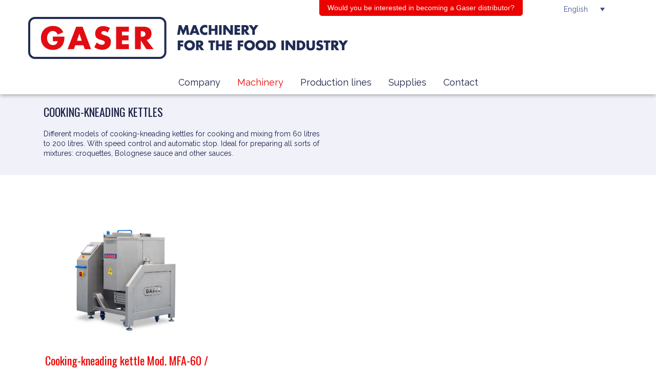

--- FILE ---
content_type: text/html; charset=UTF-8
request_url: https://www.gaser.com/en/machinery/cooking-kneading-kettles.html
body_size: 3530
content:
<!DOCTYPE html>
<html>
<head>
<title>Cooking-kneading kettles - Machinery - GASER - Machinery for the meat processing industry and cured meat manufacturing</title>
<meta name="viewport" content="width=device-width, initial-scale=1, minimum-scale=1, maximum-scale=1">
<meta http-equiv="Content-Type" content="text/html; charset=utf-8">
<meta http-equiv="Content-Script-Type" content="text/javascript">
<meta http-equiv="X-UA-Compatible" content="IE=edge">
<meta name="content-language" content="EN">
<meta name="language" content="EN">
<meta name="title" content="Cooking-kneading kettles - Machinery - GASER - Machinery for the meat processing industry and cured meat manufacturing">
<meta name="keywords" content="cooking-kneading kettles, machinery, food processing machinery, food machinery, meat processing industry, supermarket machinery, hamburger machine, hamburger forming machine, hamburger manufacturing, croquette making machine, batter-breading machine, cured meat manufacturing, portioning machine, meat mixer, vacuum packing machine, filler machine, meatball making machine, filler, sausage tying machine, deli meat slicer, clipper machine, meat mincer, thermosealer">
<meta name="description" content="Cooking-kneading kettles - Machinery. GASER - Machinery for the meat processing industry and cured meat manufacturing. Different models of cooking-kneading kettles for cooking and mixing from 60 litres to 200 litres. With speed control and automatic stop. Ideal for preparing all sorts of mixtures: croquettes, Bolognese...">

<meta property="og:url" content="https://www.gaser.com/en/machinery/cooking-kneading-kettles.html">
<meta property="og:type" content="website">
<meta property="og:title" content="Cooking-kneading kettles - Machinery - GASER - Machinery for the meat processing industry and cured meat manufacturing">
<meta property="og:description" content="Cooking-kneading kettles - Machinery. GASER - Machinery for the meat processing industry and cured meat manufacturing. Different models of cooking-kneading kettles for cooking and mixing from 60 litres to 200 litres. With speed control and automatic stop. Ideal for preparing all sorts of mixtures: croquettes, Bolognese...">
<meta property="og:image" content="https://www.gaser.com/_data/categories/mfa-100-1-750x750px-72.jpg">

<meta name="author" content="www.galileu.net">
<meta name="robots" content="index,follow">
<meta http-equiv="imagetoolbar" content="no">
<meta name="geo.position" content="41.97014601825465;2.774188463261192">
<meta name="ICBM" content="41.97014601825465,2.774188463261192">

<base href="https://www.gaser.com">
<link rel="shortcut icon" href="https://www.gaser.com/favicon.ico" type="image/x-icon">

<link href="https://fonts.googleapis.com/css?family=Raleway:400,700" rel="stylesheet">
<link href="https://fonts.googleapis.com/css?family=Oswald&amp;subset=cyrillic" rel="stylesheet">

<link rel="stylesheet" href="css/styles.css?v=492581269" type="text/css">
<link rel="stylesheet" href="css/font-awesome.css?v=1175417595" type="text/css">

<link href="css/desktop.css" media="only screen and (min-width: 991px) and (max-width: 1219px)" rel="stylesheet" type="text/css">
<link href="css/tablet.css" media="only screen and (min-width: 768px) and (max-width: 990px)" rel="stylesheet" type="text/css">
<link href="css/portrait.css?v=1276979165" media="only screen and (max-width: 767px)" rel="stylesheet" type="text/css">
<link href="css/landscape.css" media="only screen and (min-width: 480px) and (max-width: 767px)" rel="stylesheet" type="text/css">

<link href="css/print.css?v=1375433470" media="print" rel="stylesheet" type="text/css">

<link rel="stylesheet" href="https://pdcc.gdpr.es/pdcc.min.css">
<script charset="utf-8" src="https://pdcc.gdpr.es/pdcc.min.js"></script>
<script type="text/javascript">
PDCookieConsent.config({
"defaultLang" : "en",
"brand": {
"dev" : false,
"name": "gaser.com",
"url" : "https://www.gaser.com",
"websiteOwner" : "GASER"
},
"cookiePolicyLink": "https://www.gaser.com/en/cookies-policy.html",
"showBadges": true,
 "styles": {
 "primaryButton": {
 "bgColor" : "#ea0100",
 "txtColor": "#ffffff"
 },
 "secondaryButton": {
 "bgColor" : "#dddddd",
 "txtColor": "#322120"
 },
 "cookieButton": {
 "activedColor" : "#dddddd",
 "disabledColor": "#322120"
 }
 }
});
</script>
<!-- Global site tag (gtag.js) - Google Analytics -->
<script async src="https://www.googletagmanager.com/gtag/js?id=UA-118776295-1"></script>
<script>
  window.dataLayer = window.dataLayer || [];
  function gtag(){dataLayer.push(arguments);}
  gtag('js', new Date());

  gtag('config', 'UA-118776295-1');
</script>
<!-- Global site tag (gtag.js) - Google Analytics -->
<script async src="https://www.googletagmanager.com/gtag/js?id=G-D3WRV694JL"></script>
<script>
  window.dataLayer = window.dataLayer || [];
  function gtag(){dataLayer.push(arguments);}
  gtag('js', new Date());

  gtag('config', 'G-D3WRV694JL');
</script></head>
<body>
<div id="head_print" class="print">
<img src="img/gaserHead_en.png" alt="GASER - Machinery for the meat processing industry and cured meat manufacturing" title="GASER - Machinery for the meat processing industry and cured meat manufacturing">
</div>
<a href="#" id="menuMobile"><img src="img/gaser.gif" alt="GASER - Machinery for the meat processing industry and cured meat manufacturing" title="GASER - Machinery for the meat processing industry and cured meat manufacturing"></a>
<ul class="menuMobile">
              <li ><a href="en" title="Home">Home</a></li>
                          <li ><a href="en/company.html" title="Company">Company</a></li>
                          <li class="sel"><a href="en/machinery.html" title="Machinery">Machinery</a></li>
                          <li ><a href="en/production-lines.html" title="Production lines">Production lines</a></li>
                          <li ><a href="en/supplies.html" title="Supplies">Supplies</a></li>
                          <li ><a href="en/contact.html" title="Contact">Contact</a></li>
                          <li ><a href="en/would-you-be-interested-in-becoming-a-gaser-distributor.html" title="Would you be interested in becoming a Gaser distributor?">Would you be interested in becoming a Gaser distributor?</a></li>
                  <li></li>
  <li class="langs">
		
		<a href="/ca/" title="Català" >ca</a>
		&nbsp;|&nbsp;	
		<a href="/es/" title="Español" >es</a>
		&nbsp;|&nbsp;	
		<a href="/en/" title="English" class="sel">en</a>
		&nbsp;|&nbsp;	
		<a href="/fr/" title="Français" >fr</a>
		&nbsp;|&nbsp;	
		<a href="/de/" title="Deutsch" >de</a>
		&nbsp;|&nbsp;	
		<a href="/it/" title="Italiano" >it</a>
		&nbsp;|&nbsp;	
		<a href="/pt/" title="Português" >pt</a>
		&nbsp;|&nbsp;	
		<a href="/ru/" title="Русский" >ru</a>
		</li>
</ul>
<div id="head">
	<div class="content">
  	<a href="/en" id="logo" class="logo_en" title="GASER - Machinery for the meat processing industry and cured meat manufacturing">&nbsp;</a>
        <a href="/en/would-you-be-interested-in-becoming-a-gaser-distributor.html" title="Would you be interested in becoming a Gaser distributor?" class="distLink">Would you be interested in becoming a Gaser distributor?</a>
    <div id="langs">
       	<a href="/en" title="English" class="en">English</a>
        </div>
    <div id="subLangs">
    	
    				<a href="/ca/" title="Català">Català</a>
      			
    				<a href="/es/" title="Español">Español</a>
      			
    				<a href="/fr/" title="Français">Français</a>
      			
    				<a href="/de/" title="Deutsch">Deutsch</a>
      			
    				<a href="/it/" title="Italiano">Italiano</a>
      			
    				<a href="/pt/" title="Português">Português</a>
      			
    				<a href="/ru/" title="Русский">Русский</a>
      		    </div>
    <ul id="menu" class="menu_en">
    						<li><a href="en/company.html" title="Company" >Company</a></li>
										<li><a href="en/machinery.html" title="Machinery" class="sel">Machinery</a></li>
										<li><a href="en/production-lines.html" title="Production lines" >Production lines</a></li>
										<li><a href="en/supplies.html" title="Supplies" >Supplies</a></li>
										<li><a href="en/contact.html" title="Contact" >Contact</a></li>
					    </ul>
  </div>
</div><section id="categoryTop">
		<div class="content">
        <div class="mainText">
    	<h1>Cooking-kneading kettles</h1>
            Different models of cooking-kneading kettles for cooking and mixing from 60 litres to 200 litres. With speed control and automatic stop. Ideal for preparing all sorts of mixtures: croquettes, Bolognese sauce and other sauces.          </div>
    </div>
</section>
		    <section id="categoryList" class="content">
    	      <div class="itemHome">
      	        <a href="en/machinery/cooking-kneading-kettles/cooking-kneading-kettle-mod-mfa-60-mfa-100-mfa-150.html" title="Cooking-kneading kettle Mod. MFA-60 / MFA-100 / MFA-150"><img src="_data/products/54_1.mfa-100750px.jpg" alt="Cooking-kneading kettle Mod. MFA-60 / MFA-100 / MFA-150" title="Cooking-kneading kettle Mod. MFA-60 / MFA-100 / MFA-150"></a>
          <strong>Cooking-kneading kettle Mod. MFA-60 / MFA-100 / MFA-150</strong>
          <a href="en/machinery/cooking-kneading-kettles/cooking-kneading-kettle-mod-mfa-60-mfa-100-mfa-150.html" title="See" class="linkMore">See</a>
      </div>
          </section>
    </section><section id="foot">
	<div class="content">
  		<div class="col">
      <img src="img/gaserFoot_en.png">
      <br><br>
      <strong>INDUSTRIAS GASER </strong><br>
      Ctra, Bescanó, 15, Pol. Torre Mirona                                                     <div style="display:none"><a href="https://www.odtululerdershanesi.org/" title="ankara dershaneler">ankara dershaneler</a></div> 17190 Salt (Girona) - Spain<br>
      Tel. 34 972 23 65 72      <br><br>
      <strong>GASER EUROPA</strong><br>
      вул.Б.Лепкого,1 81160 смт.Щирець Пустомитівский р-н Львівська область Украіна  L'viv - Ukraine<br>
      Tел. 38 097 4718529 / 38 093 4718529      </div>
      <div class="col">
      <ul id="menuFoot">
      							<li class="mn1"><a href="en/company.html" title="Company" >Company</a></li>
												<li class="mn1"><a href="en/machinery.html" title="Machinery" class="sel">Machinery</a></li>
												<li class="mn1"><a href="en/production-lines.html" title="Production lines" >Production lines</a></li>
												<li class="mn1"><a href="en/supplies.html" title="Supplies" >Supplies</a></li>
												<li class="mn1"><a href="en/contact.html" title="Contact" >Contact</a></li>
												<li class="mn2"><a href="en/legal-notice.html" title="Legal notice" >Legal notice</a></li>
												<li class="mn2"><a href="en/politica-de-privacidad-redes-sociales.html" title="Política de privacidad redes sociales" >Política de privacidad redes sociales</a></li>
												<li class="mn2"><a href="en/cookies-policy.html" title="Cookies policy" >Cookies policy</a></li>
						      </ul>
      </div>
      <div class="col">
      		<a href="https://www.youtube.com/channel/UC9CZUOzQHlq11go_K2mVzfw" title="YouTube Gaser" onclick="window.open(this.href,'_blank');return false;"><img src="img/youtube.png" alt="YouTube Gaser" title="YouTube Gaser"></a>
      </div>
  </div>
</section>
<section id="footPrint" class="print">
<strong>INDUSTRIAS GASER </strong>&nbsp;Ctra, Bescanó, 15, Pol. Torre Mirona                                                     <div style="display:none"><a href="https://www.odtululerdershanesi.org/" title="ankara dershaneler">ankara dershaneler</a></div> 17190 Salt (Girona) - Spain&nbsp;Tel. 34 972 23 65 72<br>
<strong>GASER EUROPA</strong>&nbsp;вул.Б.Лепкого,1 81160 смт.Щирець Пустомитівский р-н Львівська область Украіна  L'viv - Ukraine<br>Tел. 38 097 4718529 / 38 093 4718529</section>
<script src="js/jquery-1.12.0.min.js"></script>
<script src="js/jquery.fixit.js"></script>
<script>
$(document).ready(function(){
	/*var h = $("#head").innerHeight();
	$("#head").fixit({offset:h, addClassAfter:"fixed", sameDimension:false, zIndex:100 });
	*/
	//$("#head").sticky({topSpacing:0, className:"fixed", zIndex:100});
});

function sticky_relocate() {
 var h = $("#head").innerHeight();	
 var window_top = $(window).scrollTop();
 var div_top = $('#head').offset().top;
 if (window_top >= h) {
    $('#head').addClass('fixed');
    //$('#sticky-anchor').height($('#sticky').outerHeight());
 } else {
    $('#head').removeClass('fixed');
    //$('#sticky-anchor').height(0);
 }
}

$(function() {
    $(window).scroll(sticky_relocate);
    sticky_relocate();
});

$("#langs a").click(function(){
	//$(this).toggleClass("sel");
	$("#subLangs").slideToggle(100);
	return false;
});

$("#menuMobile").click(function(){
		$(this).toggleClass("activeMob");
		$(".menuMobile").fadeToggle(200);
		return false;
});

</script></body>
</html>

--- FILE ---
content_type: text/css
request_url: https://www.gaser.com/css/styles.css?v=492581269
body_size: 29553
content:
html, body {
		position: relative;
		height: 100%;
}
body {
		background-color:#fff;
		font-family: 'Raleway', Arial, sans-serif;
		font-size:1em;
		line-height:normal;
		color:#181f43;
		margin: 0;
		padding: 0;
		padding-top:0px;
}

a{text-decoration:none;}
a:hover{text-decoration:none; outline:none;}
a:focus, object:focus, input:focus, textarea:focus, select:focus {text-decoration:none; outline:none;}

form{margin:0px; padding:0px; display:block;}

ul, li{
margin:0px;
padding:0px;
list-style:none;
list-style-type:none;
}

h1, h2, h3, h4, h5, h6{
display:inline;
margin:0px;
padding:0px;
font-family:Arial, Helvetica, sans-serif;
font-size:12px;
color:#fff;
font-weight:normal;
line-height:normal;
text-align:left;
}

h1{
	font-family: 'Oswald', Arial, sans-serif;
	font-size:22px;
	color:#181f43;
	font-weight:400;
	display:block;
	margin-bottom:18px;
}

h1 span{
	color:#ea0100;
}

h2{
	font-family: 'Oswald', Arial, sans-serif;
	font-size:18px;
	color:#ea0100;
	font-weight:400;
	display:block;
	margin-bottom:22px;
}

h2 span{
	color:#181f43;
	text-transform:uppercase;
}

#content, .content{
width:1220px;
max-width:1220px;
margin:0px auto;
position:relative;
font-size:14px;
}

#head{
	background-color:#FFF;
	width:100%;
	height:184px;
	display:block;
	position:relative;
	left:0;
	top:0px;
	z-index:94;
	-webkit-box-shadow: 0px 1px 8px 0px rgba(0,0,0,0.4);
-moz-box-shadow: 0px 1px 8px 0px rgba(0,0,0,0.4);
box-shadow: 0px 1px 8px 0px rgba(0,0,0,0.4);
	transition: all 0.2s ease-in-out;
-webkit-transition: all 0.2s ease-in-out;
-moz-transition: all 0.2s ease-in-out;
-o-transition: all 0.2s ease-in-out;
}

#head.fixed{
	background-color:#FFF;
position:fixed;
height:64px;
}

#head #logo{
	display:block;
	position:absolute;
	left:25px;
	top:33px;
	background-image:url(../img/gaserHead.png);
	background-repeat:no-repeat;
	background-position:left top;
	height:82px;
	width:745px;
		transition: all 0.2s ease-in-out;
-webkit-transition: all 0.2s ease-in-out;
-moz-transition: all 0.2s ease-in-out;
-o-transition: all 0.2s ease-in-out;
}

#head #logo.logo_es{
	background-image:url(../img/gaserHead_es.png);
}
#head #logo.logo_ca{
	background-image:url(../img/gaserHead_ca.png);
}
#head #logo.logo_en{
	background-image:url(../img/gaserHead_en.png);
}
#head #logo.logo_fr{
	background-image:url(../img/gaserHead_fr.png);
}
#head #logo.logo_de{
	background-image:url(../img/gaserHead_de.png);
}
#head #logo.logo_it{
	background-image:url(../img/gaserHead_it.png);
}
#head #logo.logo_pt{
	background-image:url(../img/gaserHead_pt.png);
}
#head #logo.logo_ru{
	background-image:url(../img/gaserHead_ru.png);
}

#head.fixed #logo{
	background-image:url(../img/gaserHeadFixed.png);
	height:44px;
	width:145px;
	top:10px;
	z-index:90;
}

#langs {
display: block;
position: absolute;
right: 70px;
top: 8px;
height: 23px;
line-height: 23px;
z-index:95;
}

a.distLink{
    display: block;
    position: absolute;
    right: 230px;
    top: -1px;
    text-align: center;
    font-family: Verdana, Geneva, sans-serif;
    font-size: 14px;
    color: #ffff;
    background-color: #ea0100;
    border: 1px solid #ea0100;
    -webkit-border-radius: 5px;
    -moz-border-radius: 5px;
    border-radius: 5px;
    border-top-left-radius: 0px;
    border-top-right-radius: 0px;
    line-height: 30px;
    padding: 0px 15px;
    transition: all 0.3s ease-in-out;
    -webkit-transition: all 0.3s ease-in-out;
    -moz-transition: all 0.3s ease-in-out;
    -o-transition: all 0.3s ease-in-out;
}

a.distLink:hover{
    background-color: #fff;
    color: #ea0100;
}


#head.fixed #langs, #head.fixed a.distLink{
	display:none;
}

#langs a {
	font-family: 'Raleway', Arial, sans-serif;
	font-size: 14px;
	color: #40518a;
	font-weight:400;
	display: block;
	height: 21px;
	line-height: 21px;
	padding-right: 12px;
	background-image: url(../img/dropdown.png);
	background-repeat: no-repeat;
	background-position: right center;
	min-width: 68px;
}

#langs a:hover {
	text-decoration:underline;
}

#subLangs {
    position: absolute;
    right: 70px;
    top: 30px;
    padding-right: 12px;
    border-top: 0px;
    z-index: 95;
    display: none;
    min-width: 68px;
}

#subLangs a {
    font-family: 'Raleway', Arial, sans-serif;
	font-size: 14px;
	color: #40518a;
	font-weight:400;
    display: block;
    height: 20px;
    line-height: 20px;
}

#subLangs a:hover {
	text-decoration:underline;
}


#menuMobile{
	display:none;
height:0px;
width:55%;
background-image:url(../img/bgMenuMobOver.png);
background-repeat:no-repeat;
background-position:12px top;
background-color:#fff;
font-family: 'Raleway', Arial, sans-serif;
font-size: 18px;
color: #ffffff;
padding:0px;
position:fixed;
left:0;
top:0px;
width:100%;
z-index:100;
line-height:42px;
text-indent:70px;
	-webkit-box-shadow: 0px 2px 5px -1px rgba(0,0,0,0.4);
-moz-box-shadow: 0px 2px 5px -1px rgba(0,0,0,0.4);
box-shadow: 0px 2px 5px -1px rgba(0,0,0,0.4);
}

#menuMobile.activeMob{
background-position:12px -42px;
}

ul.menuMobile{
	display:none;
	background-color:#ffffff;
	height:auto;
	max-height:100%;
	width:100%;
	position:fixed;
	left:0;
	top:0;
	z-index:99;
	padding-top:42px;
		-webkit-box-shadow: 0px 2px 5px -1px rgba(0,0,0,0.4);
-moz-box-shadow: 0px 2px 5px -1px rgba(0,0,0,0.4);
box-shadow: 0px 2px 5px -1px rgba(0,0,0,0.4);
}

ul.menuMobile li{
	display:block;
	line-height:42px;
	background-color:#ffffff;
	border-bottom:1px solid #DDDDDD;
}

ul.menuMobile li.langs{
	text-align:center;
	font-size:10px;
	color:#fff;
}

ul.menuMobile li.langs a{
	display:inline;
	padding:0px 0px;
	font-size:13px;
	text-transform:uppercase;
}


ul.menuMobile li.sel{
	color:#ea0100;
}

ul.menuMobile li.sel a{
	color:#ea0100;
}

ul.menuMobile li a{
	display:block;
	font-family: 'Raleway', Arial, sans-serif;
font-size: 18px;
color: #181f43;
	text-align:center;
}

ul.menuMobile li a:hover{
	color:#ea0100;
}


#menu{
	display:block;
	position:absolute;
	width:100%;
	text-align:center;
	left:0;
	top:150px;
	font-family: 'Raleway', Arial, sans-serif;
	font-size: 18px;
	color:#181f43;
	z-index:90;
	height:21px;
	line-height:21px;
			transition: all 0.2s ease-in-out;
-webkit-transition: all 0.2s ease-in-out;
-moz-transition: all 0.2s ease-in-out;
-o-transition: all 0.2s ease-in-out;
}

#head.fixed #menu{
	top:28px;
}


#menu li, #menu li a{
	display:inline-block;
	font-family: 'Raleway', Arial, sans-serif;
	font-size: 18px;
	color:#181f43;
	height:21px;
	line-height:21px;
	margin:0px;
}


#menu li{
	padding:0px 14px;
}

#menu li a{
	transition: all 0.3s ease-in-out;
-webkit-transition: all 0.3s ease-in-out;
-moz-transition: all 0.3s ease-in-out;
-o-transition: all 0.3s ease-in-out;
}

#menu li a:hover, #menu li a.sel{
	color:#ea0100;
}

#head.fixed #menu li a:hover, #menu.fixed li a.sel{
	color:#ea0100;
}

#homeTop{
	/*background-image:url(../img/bgBodyHome.gif);
	background-repeat:repeat-x;
	background-position:left -76px;*/
	width:100%;
	position:relative;
}

.layerHome{
	background-color:#f0f1fa;
	position:absolute;
	left:0px;
	top:0px;
	width:100%;
	z-index:-1;
	height:400px;
	display:block;
}

.layerHomeNew{
	height:960px;
}

.fairs{
	width:100%;
	font-family: 'Raleway', Arial, sans-serif;
	font-size: 18px;
	color:#ffffff;
	overflow:hidden;
}

.fairs .content{
	background:#ea0100;
	height:70px;
	width:100%;
	max-width:none;
	padding:25px 0px;
	padding-bottom:0px;
}

.triangle-down {
		display:block;
		width: 0;
    height: 0;
    border-style: solid;
    /*border-width: 0px 0px 120px 100vw;
    border-color:transparent transparent transparent blue ;*/
		border-width: 70px 50vw 0 50vw;
		border-color: #ea0100 transparent transparent transparent;
}

.fairs em{
	display:block;
	position:absolute;
	left:5%;
	top:25px;
	font-style:normal;
}

.fairs ul{
	display:block;
	width:100%;
	text-align:center;
	font-family:Verdana, Geneva, sans-serif;
	font-size: 16px;
	color:#ffffff;
	line-height:18px;
}

.fairs ul li{
	display:inline-block;
	font-family:Verdana, Geneva, sans-serif;
	font-size: 16px;
	color:#ffffff;
	line-height:18px;
	text-align:center;
	vertical-align:top;
	margin:0px;
	padding:0px 40px;
}

.fairs ul li strong{
	font-family: 'Oswald', Arial, sans-serif;
	font-size:20px;
	font-weight:400;
}

.fairs ul li span{
	font-size:14px;
	color:#000000;
	display:inline-block;
	padding-top:8px;
}

.fairs ul li a{
	font-size:14px;
	color:#000000;
		transition: all 0.2s ease-in-out;
-webkit-transition: all 0.2s ease-in-out;
-moz-transition: all 0.2s ease-in-out;
-o-transition: all 0.2s ease-in-out;
}

.fairs ul li a:hover{
	color:#fff;
}


#categoriesHome{
	width:100%;
	text-align:center;
	padding-top:40px;
}

.categoryHome{
	display:inline-block;
	vertical-align:top;
	position:relative;
	width:22.5%;
	margin:0px 1.5%;
	font-family: 'Raleway', Arial, sans-serif;
	font-size: 14px;
	color:#181f43;
	text-align:left;
	min-height:532px;
	line-height:19px;
}

.categoryHomeNew{
	margin-bottom:33px;
}

.categoryHome img{
	width:100%;
}

.categoryHome strong{
	font-family: 'Oswald', Arial, sans-serif;
	font-size:22px;
	color:#ea0100;
	font-weight:400;
	display:block;
	text-align:center;
	padding-bottom:20px;
	text-transform:uppercase;
}

.categoryHome a.linkMore{
	display:block;
	position:absolute;
	width:88%;
	left:50%;
	bottom:0;
	text-align:center;
	margin-left:-45%;
	font-family:Verdana, Geneva, sans-serif;
	font-size:14px;
	color:#6a6d82;
	border:1px solid #999999;
	border-radius:5px;
	line-height:30px;
			transition: all 0.3s ease-in-out;
-webkit-transition: all 0.3s ease-in-out;
-moz-transition: all 0.3s ease-in-out;
-o-transition: all 0.3s ease-in-out;
}

.categoryHome a.linkMore:hover{
	color:#ea0100;
	border:1px solid #ea0100;
}

#homeList{
	width:100%;
	text-align:left;
	padding-top:80px;
	margin-bottom: 40px;
}

.itemHome{
	display:inline-block;
	vertical-align:top;
	position:relative;
	width:20%;
	margin:0px 2%;
	font-family: 'Raleway', Arial, sans-serif;
	font-size: 14px;
	color:#181f43;
	text-align:left;
	min-height:474px;
	line-height:19px;
	margin-bottom:50px;
}

img.itemNew{
	display:block;
	position:absolute;
	left:0px;
	top:0px;
	width:auto !important;
	margin:0px !important;
	z-index:90;
}

#homeList .itemHome:first-child, #homeList .itemHome1, #homeBottom .itemHome1{
	margin:0px 2% 0px 3.3%;
}

#homeList .itemHome:nth-child(4n+5){
	margin:0px 2% 0px 3.3%;
}

#homeBottom .itemHome{
	    min-height: 374px;
}

.itemHome img{
	width:100%;
	margin-bottom:20px;
}


.itemHome strong{
	font-family: 'Oswald', Arial, sans-serif;
	font-size:22px;
	color:#181f43;
	font-weight:400;
	display:block;
	width:98%;
	margin:0px auto;
	text-align:center;
	padding-bottom:15px;
	text-transform:uppercase;
	line-height:27px;
}

.itemHome a.linkMore{
	display:block;
	position:absolute;
	width:60%;
	left:50%;
	bottom:0;
	text-align:center;
	margin-left:-30%;
	font-family:Verdana, Geneva, sans-serif;
	font-size:14px;
	color:#6a6d82;
	border:1px solid #999999;
	background-color:#fff;
	-webkit-border-radius: 5px;
	-moz-border-radius: 5px;
	border-radius: 5px;
	line-height:30px;
		transition: all 0.3s ease-in-out;
-webkit-transition: all 0.3s ease-in-out;
-moz-transition: all 0.3s ease-in-out;
-o-transition: all 0.3s ease-in-out;
}

.itemHome a.linkMore:hover{
	color:#ea0100;
	border:1px solid #ea0100;
}

#homeBottom{
		width:100%;
	text-align:left;
	padding-top:40px;
	background-color:#f0f1f9;
	font-family: 'Raleway', Arial, sans-serif;
	font-size: 14px;
	color:#181f43;
	text-align:left;
	line-height:19px;
	margin-top:40px;
}

#homeBottom.template{
	background-color:#fff;
}

#homeBottom .mainText{
	width:93%;
	margin:0px auto;
}

#homeBottom em{
	font-family: 'Oswald', Arial, sans-serif;
	font-size:22px;
	color:#181f43;
	font-weight:400;
	font-style:normal;
	text-transform:uppercase;
}

#categoryTop{
	width:100%;
	background-color:#f0f1f9;
}

#categoryTop img{
	width:100%;
}

#categoryTop h1{
	text-transform:uppercase;
}

#categoryTop .mainText{
		font-family: 'Raleway', Arial, sans-serif;
	font-size: 14px;
	color:#181f43;
	text-align:left;
	line-height:19px;
	width:45%;
	padding-top:18px;
	padding-bottom:32px;
	margin-left:55px;
}


#categoryList{
	width:100%;
	text-align:left;
	padding-top:80px;
	padding-bottom:45px;
}

#categoryList .itemHome{
	min-height:396px;
		width: 30%;
	margin:0px 1%;
	margin-bottom: 50px;
}

#categoryList .itemHome strong{
	color:#ea0100;
	width:96%;
	text-transform:none;
}

#categoryList .itemHome a.linkMore{
	width:50%;
	margin-left:-25%;
}

#categoryList .itemHome:first-child, #categoryList .itemHome1{
	margin:0px 1% 0px 2.75%;
}

#categoryList .itemHome:nth-child(3n+4){
	margin:0px 1% 0px 2.75%;
}

#detail{
	width:92%;
	text-align:left;
	padding-top:22px;
}

#detail h1{
	font-size:27px;
	color:#ea0100;
	margin-bottom:40px;
}

#detail .info{
	width:410px;
	float:left;
	font-family: 'Raleway', Arial, sans-serif;
	font-size: 14px;
	color:#181f43;
	line-height:20px;
	padding-bottom:50px;
}

#detail .info strong.title{
	font-family: 'Oswald', Arial, sans-serif;
	font-size:18px;
	color:#181f43;
	font-weight:400;
	display:block;
	margin-bottom:18px;
	text-transform:uppercase;
}

#detail .info strong.subTitle{
	margin-top:45px;
}

#detail .info ul{
	display:block;
	margin-bottom:18px;
}

#detail .info ul li{
padding-left:14px;
background-image:url(../img/bull.gif);
background-repeat:no-repeat;
background-position:left 6px;
padding-bottom:2px;
}

#detail .info a.lines{
	display:block;
	color:#183dbb;
	padding-left:48px;
	line-height:37px;
	height:37px;
	background-image:url(../img/lines.png);
	background-repeat:no-repeat;
	background-position:left center;
	text-decoration:underline;
}

#detail .info a.lines:hover{
	text-decoration:none;
}

#detail .info a.print{
	display:block;
	color:#183dbb;
	padding-left:48px;
	line-height:44px;
	height:44px;
	background-image:url(../img/print.png);
	background-repeat:no-repeat;
	background-position:left center;
	text-decoration:underline;
	margin-top:25px;
}

#detail .info a.print:hover{
	text-decoration:none;
}

#detail .image{
	width:700px;
	float:right;
	position:relative;
}

#detail .video {
	width:88%;
	margin:0px auto;
	padding-bottom:50px;
}

#detail .videoFrame {
	position: relative;
	padding-bottom: 56.25%; /* 16:9 */
	height: 0;
}
#detail .videoFrame iframe {
	position: absolute;
	top: 0;
	left: 0;
	width: 100%;
	height: 100%;
}

.detailForm{
    line-height: normal;
    min-height: 675px;
}

.detailForm h1{
    margin-bottom: 15px !important;
}

.swiper-container {
		width: 100%;
		height: 500px;
		margin-left: auto;
		margin-right: auto;
}
.swiper-slide {
		background-size: cover;
		background-position: center;
		background-repeat:no-repeat;
}
.gallery-top {
		width: 100%;
}
.gallery-top .swiper-slide{
	
}

.gallery-thumbs {
		width:100%;
		height:auto;
		padding-bottom:0;
		margin-bottom:45px;
		margin-top:40px;
		text-align:right;
}
.gallery-thumbs .swiper-slide {
		width:98px;
		height:100%;
		cursor:pointer;
		min-height:69px !important;
		max-height:69px !important;
		border:1px solid #666666;
		background-size:90%;
		display:inline-block;
		margin-left:12px;
		margin-bottom:12px;
}
.gallery-thumbs .swiper-slide-active {
	border:1px solid #f26766;
}


#nav{
	display:block;
	position:absolute;
	right:0;
	top:22px;
	font-family: 'Oswald', Arial, sans-serif;
	font-size:20px;
	color:#606060;
	font-weight:400;
}

#nav a, #nav span{
	display:inline-block;
	vertical-align:top;
}

#nav a{
	width:40px;
	height:37px;
	background-image:url(../img/prev.png);
	background-repeat:no-repeat;
	background-position:right center;
			transition: all 0.3s ease-in-out;
-webkit-transition: all 0.3s ease-in-out;
-moz-transition: all 0.3s ease-in-out;
-o-transition: all 0.3s ease-in-out;
}

#nav a.prev{
	background-image:url(../img/prev.png);
	background-position:right center;
}

#nav a.next{
	background-image:url(../img/next.png);
	background-position:left center;
}

#nav a.prev:hover{
	background-position:left center;
}

#nav a.next:hover{
	background-position:right center;
}

#nav span{
	height:37px;
	line-height:37px;
	padding:0px 10px;
}

#related {
    width: 100%;
    background-color: #f0f1f9;
		padding-top:40px;
		padding-bottom:20px;
		margin-top:2px;
}

#related strong.title{
	font-family: 'Oswald', Arial, sans-serif;
	font-size:18px;
	color:#181f43;
	font-weight:400;
	display:block;
	margin:0px 1% 0px 2.75%;
	margin-bottom:30px;
	line-height:22px;
  
}

#related .itemHome{
	min-height:396px;
	width: 30%;
	margin:0px 1%;
	margin-bottom: 50px;
}

#related .itemHome strong{
	color:#ea0100;
	width:93%;
	text-transform:none;
}

#related .itemHome a.linkMore{
	width:50%;
	margin-left:-25%;
}

#related .itemHome:first-child, #related .itemHome1{
	margin:0px 1% 0px 2.75%;
}

#related .itemHome:nth-child(3n+4){
	margin:0px 1% 0px 2.75%
}


/*COMPANY*/
#company{
	width:92%;
	text-align:left;
	padding-top:22px;
	padding-bottom:30px;
}

#company h1{
	font-size:27px;
	color:#ea0100;
	margin-bottom:40px;
}

#company h2{
	color:#181f43;
	margin-bottom:2px;
}


#company .colLeft{
	font-family: 'Raleway', Arial, sans-serif;
	font-size: 14px;
	color:#181f43;
	line-height:20px;
	width:38%;
	float:left;
	text-align:left;
}

#company .colRight{
	font-family: 'Raleway', Arial, sans-serif;
	font-size: 14px;
	color:#181f43;
	line-height:20px;
	width:55%;
	float:right;
	border-left:1px solid #b2b2b2;
}

#company .colRight div{
	padding-left:75px;
}

#company .colRight img{
	width:100%;
	margin-top:12px;
	margin-bottom:15px
}


#company .colMain{
	font-family: 'Raleway', Arial, sans-serif;
	font-size: 14px;
	color:#181f43;
	line-height:20px;
	width:100%;
	text-align:left;
	padding-bottom:40px;
}

#company .colMain p{
	margin:0px;
	padding:0px;
}

#company .colMain a{
	color:#181f43;
	text-decoration:underline;
}


/*CONSUMIBLES*/
.supplies{
width: 54%;
font-family: 'Raleway', Arial, sans-serif;
font-size: 14px;
color: #181f43;
line-height: 20px;
padding-bottom:30px;
}

.supplies strong.title{
	font-family: 'Oswald', Arial, sans-serif;
	font-size:18px;
	color:#181f43;
	font-weight:400;
	display:block;
	margin-bottom:18px;
	text-transform:uppercase;
}

#supplies{
	width:92%;
	text-align:left;
	padding-top:22px;
	padding-bottom:30px;
}

#supplies h1{
	font-size:27px;
	color:#ea0100;
	margin-bottom:40px;
}

#supplies h2{
	color:#181f43;
	margin-bottom:2px;
}


#supplies .colLeft{
	font-family: 'Raleway', Arial, sans-serif;
	font-size: 14px;
	color:#181f43;
	line-height:20px;
	width:60%;
	float:left;
	text-align:left;
}

table.tableSupplies{
	width:100%;
	margin-bottom:25px;
}

table.tableSupplies td, table.tableSupplies th{
	padding:3px 5px;
}

table.tableSupplies th{
	background-color:#ededee;
}

table.tableSupplies tr:nth-child(odd){
  background-color:#ededee;
	
}

table.tableSupplies tr:nth-child(odd) td{
	border-top:1px solid #ccccd4;
	border-bottom:1px solid #ccccd4;
}

table.tableSupplies td.tableCode{
	width:20%;
}

/*CONTACT*/
#contact{
	width:92%;
	text-align:left;
	padding-top:22px;
	padding-bottom:30px;
}

#contact h1{
	font-size:27px;
	color:#ea0100;
	margin-bottom:40px;
}

#departments{
	display:block;
	width:41%;
	padding-right:1%;
	float:left;
	font-family: 'Raleway', Arial, sans-serif;
	font-size: 14px;
	color:#181f43;
	line-height:20px;
	border-right:1px solid #b2b2b2;
}

#departments ul{
	display:block;
	margin-top:20px;
}

#departments ul li{
	display:block;
	padding-left:38px;
	margin-bottom:23px;
	background-image:url(../img/dpt.png);
	background-repeat:no-repeat;
	background-position:left center;
	font-size:16px;
	color:#ea0100;
}

#departments ul li a{
	color:#181f43
}

.location{
	padding-top:25px;
	padding-bottom:25px;
}

.location h2{
	color:#181f43;
}

.location .data{
	width:25%;
	float:left;
	font-family: 'Raleway', Arial, sans-serif;
	font-size: 14px;
	color:#181f43;
	line-height:19px;
}

.location .data a{
	color:#181f43;
}

.location .data strong{
	color:#ea0100;
	font-weight:normal;
}

.location .data ul{
	display:block;
}

.location .data ul li{
	padding-left:38px;
	margin-bottom:16px;
	background-image:url(../img/dpt.png);
	background-repeat:no-repeat;
	background-position:left 4px;
}

.location .data ul li.time{
	background-image:url(../img/time.png);
}
.location .data ul li.loc{
	background-image:url(../img/loc.png);
}
.location .data ul li.tel{
	background-image:url(../img/tel.png);
}
.location .data ul li.mail{
	background-image:url(../img/mail.png);
}
.location .data ul li.coords{
	background-image:url(../img/coords.png);
}

.location .map{
	width:69%;
	float:right;
}
.location #mapE, .location #mapU{
	width:100%;
height:367px;
margin-bottom:15px;
}


a.route {
    display: block;
    float: right;
    background-color: #181f43;
    font-family: Arial, Helvetica, sans-serif;
    font-size: 12px;
    color: #ffffff;
    font-weight: bold;
    text-transform: uppercase;
    line-height: 30px;
    height: 30px;
    padding: 0px 12px;
    -webkit-border-radius: 6px;
    -moz-border-radius: 6px;
    border-radius: 6px;
}

/*INTRANET*/
#inn{
	width:50%;
	text-align:left;
	margin:0px auto;
	padding:80px 0px;
	padding-top:128px;
}

#inn .downloads{
	padding-top:20px;
	font-family: 'Raleway', Arial, Helvetica, sans-serif;
    font-size: 14px;
		line-height:16px;
}

#inn strong.title{
	font-family: 'Oswald', Arial, sans-serif;
	font-size:18px;
	color:#000000;
	font-weight:400;
	line-height:24px;
	display:block;
}

#inn ul{
	display:block;
	margin:20px 0px;
}

#inn ul li {
    margin-bottom:18px;
}

#inn ul li a {
    display: inline-block;
    font-family: 'Raleway', Arial, Helvetica, sans-serif;
    font-size: 16px;
    color: #ea0100;
    padding-left: 62px;
    line-height: 20px;
    min-height: 35px;
    position: relative;
    vertical-align: top;
}

#inn ul li a:before {
    content: url(../img/play_over.png);
    display: block;
    position: absolute;
    left: 0px;
    top: 2px;
    opacity: 0.5;
    -webkit-transition: all 0.25s ease-in;
    -moz-transition: all 0.25s ease-in;
    -o-transition: all 0.25s ease-in;
    transition: all 0.25s ease-in;
}

#inn ul.files li a:before {
	content:url(../img/pdf_over.png);
}

#inn ul.tech li a:before {
	content:url(../img/tech_over.png);
	padding-left:15px;
}

#inn ul li a:hover:before {
	opacity: 1;
}

#inn ul li a span{
	font-size:14px;
	display:inline-block;
	color:#181f43;
}

#qr{
	display:block;
	position:absolute;
	left:-175px;
	border:1px solid #bfbfbf;
	top:38px;
	width:116px;
	z-index:75;
	padding:16px;
}

.innMain{
	width:85% !important;
	padding-top:80px !important;
}

.qr{
	display:inline-block;
	vertical-align:middle;
	border:1px solid #bfbfbf;
	width:auto;
	padding:16px;
	margin-bottom:20px;
	max-width:200px;
}


.innMain h1{
	display:inline-block;
	vertical-align:middle;
	margin-left:20px;
}

#alerts {
	display: none;
	position: fixed;
	left: 0px;
	top: 0px;
	width: 100%;
	height: 100%;
	background: rgba(0, 15, 31, 0.9);
	z-index: 100;
	font-family: 'Raleway', Arial, Helvetica, sans-serif;
  font-size: 16px;
  color: #ea0100;
}

a.closeLB {
    position: absolute;
    display: block;
    left: 50%;
    top: 50%;
    width: 900px;
    height: 25px;
    margin-left: -450px;
    margin-top: -290px;
    z-index: 99;
    background-image: url(../img/closeLB.png);
    background-repeat: no-repeat;
    background-position: right top;
}

.LBVideos {
    position: absolute;
    display: block;
    left: 50%;
    top: 50%;
    width: 900px;
    height: 506px;
    margin-left: -450px;
    margin-top: -258px;
    z-index: 99;
}

video{
	width:100%;
}

#form{
	font-family: 'Raleway', Arial, sans-serif;
	font-size: 14px;
	color:#181f43;
	line-height:20px;
	padding-bottom:40px;
}

#contact #form{
	width:54%;
	float:right;
}

#inn #form{
	width:100%;
}


#form form{
	display:block;
	width:60%;
	margin:0px auto;
}

#formSending, #formOk {
    display: none;
    width: 65%;
    margin: 0px auto;
		text-align:center;
		font-family: 'Oswald', Arial, sans-serif;
    font-size: 18px;
    color: #ea0100;
    font-weight: 400;
		line-height:24px;
		padding:60px 0px;
}

#contact #form form{
	width:100%;	
}

#inn #form form{
	width:100%;	
}

#inn #formSending, #inn #formOk {
  width:100%;
}

#form .formLeft{
	width:39%;
	float:left;
}

#form .formRight{
	width:58%;
	float:right;
}

.inputC {
    margin: 0px;
    padding: 0px;
    width: 116px;
    height: 25px;
    border: 0px;
    background: #fff;
    border: 1px solid #a7a7a7;
    font-family: Verdana, Geneva, sans-serif;
    font-size: 12px;
    color: #757575;
    padding-left: 8px;
    line-height: 25px;
    display: inline-block;
    margin-bottom: 7px;
    margin-right: 2px;
    -webkit-border-radius: 3px;
    -moz-border-radius: 3px;
    border-radius: 3px;
}

.inputC{
	width:30.5%;
	margin-right:0.5%;
}

.inputMedium {

}
.textareaC {
    margin: 0px;
    padding: 0px;
    width: 302px;
    height: 195px;
    border: 0px;
    background: #fff;
    border: 1px solid #a7a7a7;
    font-family: Verdana, Geneva, sans-serif;
    font-size: 12px;
    color: #757575;
    padding-left: 8px;
    line-height: 14px;
    display: inline-block;
    margin-right: 2px;
    -webkit-border-radius: 3px;
    -moz-border-radius: 3px;
    border-radius: 3px;
    padding-top: 8px;
    vertical-align: top;
}

.inputSelect {
    width:32%;
	margin-right:0.5%;
    height: 27px;
    color: #757575;
}

.error{
	border:1px solid #ea0100;
}

.lopd {
    display: inline-block;
    vertical-align: top;
    font-family: Verdana, Geneva, sans-serif;
    font-size: 10px;
    line-height: normal;
    color: #676767;
    text-align: left;
    padding-top: 3px;
}


.rentingTitle{
	font-family: 'Oswald', Arial, sans-serif;
	font-size: 20px;
	color: #181f43;
	font-weight: 400;
	padding-bottom:12px;
	padding-top:8px;
}

.rentingTitle span{
	display:inline-block;
	vertical-align:middle;
	padding-right:20px;
}

.rentingTitle img{
	display:inline-block;
	vertical-align:middle;
}


.renting {
    font-family: Verdana, Geneva, sans-serif;
    font-size: 11px;
    line-height: normal;
    color: #181f43;
    text-align: left;
}

.rentingCheck{
	 font-family: Verdana, Geneva, sans-serif;
    font-size: 13px;
    line-height: normal;
    color: #181f43;
    text-align: left;
		padding:20px 0px;
		padding-bottom:25px;
}

.rentingCheck input{
	width:17px;
	height:17px;
	display:inline-block;
	vertical-align:middle;
	margin:0px;
	padding:0px;
}


.robots {
    font-family: Verdana, Geneva, sans-serif;
    font-size: 10px;
    line-height: normal;
    color: #676767;
    text-align: left;
    padding-bottom: 15px;
    padding-top: 15px;
}

#form img {
    display: inline-block;
    vertical-align: middle;
}

input#sendBt {
    display: block;
    float: left;
    margin: 0px;
    padding: 0px;
    border: 0px;
    background-color: #ffffff;
    font-family: Arial, Helvetica, sans-serif;
    font-size: 15px;
    color: #ea0100;
    font-weight: bold;
    text-transform: uppercase;
		border:1px solid #ea0100;
    line-height: 30px;
    height: 30px;
    padding: 0px 50px;
		 -webkit-border-radius: 3px;
    -moz-border-radius: 3px;
    border-radius: 3px;
		cursor:pointer;
}


#detail .inputC, #detail .textareaC, #detail .inputSelect, #contact .inputC, #contact .textareaC, #contact .inputSelect{
	width:100%;
	padding-left:0;
	margin-right:0;
	text-indent:8px;
}

#detail .textareaC, #contact .textareaC{
	text-indent:0;
	padding-left:3%;
	width:97%;
}

#Provincia, #Poblacio{
	display:none;
}

.inputSelect{
	text-indent:5px;
	padding-left:0px;
}

#inn .textareaC{
	width:48%;
}

#inn .lopd{
width:46%;
margin-left:1%;
font-size:10px;
}

#inn input#sendBt{
	float:right;
}


#captcha {
    margin-bottom: 0px;
    vertical-align: middle;
    width: 150px !important;
}

#foot{
	width:100%;
	background:#292929;
	padding:40px 0px;

}

#foot .content{
	font-family:Verdana, Geneva, sans-serif;
	font-size:14px;
	color:#c4c4c4;
	line-height:17px;
	text-align:center;
}

#foot .content strong{
	line-height:23px;
}

#foot .content .col{
	display:inline-block;
	vertical-align:top;
	text-align:left;
}

#foot .content .col:nth-child(2){
	padding:0px 41px;
}

#menuFoot{
	display:block;
	font-family: 'Raleway', Arial, sans-serif;
	font-size: 14px;
	color:#c4c4c4;
	border-left:1px solid #c4c4c4;
}

#menuFoot li{
	display:block;
	padding-left:15px;
	line-height:26px;
}

#menuFoot li.mn1{
	text-transform:uppercase;
}

#menuFoot li a{
	color:#c4c4c4;
}

#menuFoot li a:hover{
	color:#ea0100;
}


#cookies{
	width:100%;
	background-color:#333333;
	filter:alpha(opacity=85);
	-moz-opacity: 0.85;
	opacity: 0.85;
	position:fixed;
	left:0px;
	bottom:0px;
	z-index:999;
display:none;
}

#cookies div{
width:88%;
font-family:'Raleway', 'Trebuchet MS', Arial, Helvetica, sans-serif;
font-size:13px;
color:#FFFFFF;
text-align:center;
padding:10px 0px;
margin:0px auto;
line-height:16px;
}

#cookies a{
font-family:'Raleway', 'Trebuchet MS', Arial, Helvetica, sans-serif;
font-size:13px;
color:#FFFFFF;
text-decoration:underline;
}

#cookies a.xx{
display:block;
position:absolute;
top:10px;
right:12px;
width:10px;
height:10px;
background-image:url(../img/cookiesClose.gif);
background-repeat:no-repeat;
background-position:left top;
text-decoration:none;
}

.clear{
	display: block;
	clear: both;
	visibility: hidden;
	line-height: 0;
	height: 0;
}

.print{
	display:none;
}

::-webkit-input-placeholder { /* WebKit, Blink, Edge */
    color:    #545454;
}
:-moz-placeholder { /* Mozilla Firefox 4 to 18 */
   color:    #545454;
   opacity:  1;
}
::-moz-placeholder { /* Mozilla Firefox 19+ */
   color:    #545454;
   opacity:  1;
}
:-ms-input-placeholder { /* Internet Explorer 10-11 */
   color:    #545454;
}

--- FILE ---
content_type: text/css
request_url: https://www.gaser.com/css/desktop.css
body_size: 1561
content:
/* CSS Document */
#content, .content{
	width:970px;
	max-width:970px;
}

#head.fixed #logo {
    height:42px;
    width:140px;
		background-size:cover;
}

#menu li {
    padding: 0px 8px;
}

#menu li, #menu li a {
    font-size: 17px;
}

#menu.menu_ru li {
    padding: 0px 3px;
}

#menu.menu_ru li, #menu.menu_ru li a {
    font-size: 15px;
}


#langs, #subLangs{
	  right: 35px;
}

#homeTop{
	/*background-position: left -115px;*/
}

.layerHome{
	height:360px;
}

.layerHomeNew{
	height:915px;
}

#homeBottom .itemHome {
    min-height:360px;
}

.categoryHome {
	width:24.5%;
  min-height: 515px;
}

.categoryHome a.linkMore {
    width:100%;
    left:0%;
    margin-left:0%;
}

.itemHome {
    min-height:450px;
}


.itemHome strong {
    font-size: 20px;
    width:100%;
}

#categoryList .itemHome {
    min-height:360px;
}

#categoryTop .mainText{
	width:60%;
}

#detail h1 {
    font-size: 25px;
}

#detail .info {
    width:370px;
}
#detail .image {
    width:510px;
}

.swiper-container {
    height:364px;
}

.gallery-thumbs .swiper-slide {
    width: 84px;
    min-height: 59px !important;
    max-height: 59px !important;
}

#form form {
    width:71%;
}

#related .itemHome {
min-height:360px;
}

#departments ul li {
    font-size: 14px;
}

#inn {
    width: 60%;
}

#supplies .colLeft{
	width:68%;
}

.supplies{
width:68%;
}


#foot .content {
	text-align:left;
	width:910px;
	max-width:910px;
}

#foot .content .col:nth-child(1) {
	width:100%;
	margin-bottom:30px;
}

#foot .content .col:nth-child(2) {
	padding-right:41px;
	padding-left:0px;
}


--- FILE ---
content_type: text/css
request_url: https://www.gaser.com/css/tablet.css
body_size: 2669
content:
/* CSS Document */

h2{
	font-size:16px;
}
#content, .content{
	width:750px;
	max-width:750px;
}

#head .content{
    width: 100%;
    max-width: 100%;
}

#head #logo{
    left: 12px;
}

#head.fixed #logo {
	width:100px;
	height:30px;
	background-size:cover;
	top:18px;
	left:12px;
}

a.distLink{
    right: 152px;
}

#menu li{
	padding:0px 3px;
}

#menu li, #menu li a {
    font-size: 15px;
    height: 21px;
    line-height: 21px;
    margin: 0px;
}

#menu.menu_ru li {
    padding: 0px 1px;
}

#menu.menu_ru li, #menu.menu_ru li a {
    font-size: 13px;
}

#langs, #subLangs{
	  right: 10px;
}

#subLangs{
    background-color: #fff;
}

.fairs ul li{
	font-size:14px;
	padding:0px 28px;
}

.fairs ul li strong {
    font-size:18px;
}

.fairs ul li span {
    font-size: 12px;
    padding-top:4px;
}

.fairs ul li a {
    font-size: 12px;
}

.categoryHome{
	width:45.5%;
}


.layerHome{
	height:1080px;
}

.layerHomeNew{
	height:1650px;
}


#homeBottom .itemHome {
    min-height:360px;
}

.itemHome{
	width:28%;
	margin:0px 2%;
	margin-bottom:50px;
	 min-height:450px;
}

#homeList .itemHome:first-child, #homeList .itemHome1, #homeBottom .itemHome1{
	margin:0px 2% 0px 3.3%;
}

#homeList .itemHome:nth-child(3n+4){
	margin:0px 2% 0px 3.3%;
}

.categoryHome {
  min-height: 575px;
	margin-bottom:40px;
}

.itemHome strong {
    font-size: 20px;
    width:100%;
}

#company .colLeft {
    width:100%;
		float:none;
}

#company .colRight {
 width:100%;
		float:none;
		border:0px;
}

#company .colRight{
	padding-top:40px;
}

#company .colRight div {
    padding-left:0px;
}

#categoryTop .mainText{
	width:66%;
}

#categoryList .itemHome {
    min-height:335px;
}

#detail h1 {
    font-size: 25px;
		width:72%;
}

#detail .info {
    width:100%;
		float:none;
}

#detail .image {
 width:700px;
 margin:0px auto;
 float:none;
}

.swiper-container {
height: 500px;
}

.gallery-thumbs .swiper-slide {
    width: 84px;
    min-height: 59px !important;
    max-height: 59px !important;
}

#form form {
    width:91%;
}

#related .itemHome {
min-height:335px;
}

#departments {
    width:100%;
    padding-right:0%;
    border-right:0;
		float:none;
}

#contact #form {
    width: 100%;
    float: none;
		padding-top:20px;
}

#supplies .colLeft{
	width:100%;
	float:none;
}

.supplies{
	width:100%;
	float:none;
}

#inn {
    width: 60%;
}

#qr {
    left: -125px;
    width: 90px;
    padding: 10px;
}

.inputC {
    width: 29.5%;
}

#foot .content {
	text-align:left;
	width:710px;
	max-width:710px;
	font-size:13px;
}

#foot .content .col:nth-child(1) {
	width:100%;
	margin-bottom:30px;
}

#foot .content .col:nth-child(2) {
	padding-right:66px;
	padding-left:0px;
}

--- FILE ---
content_type: text/css
request_url: https://www.gaser.com/css/portrait.css?v=1276979165
body_size: 4847
content:
/* CSS Document */
body{
	padding-top:42px;
}

h2 span{
	display:block;
}

#content, .content {
    width:92%;
    max-width:92%;
    margin: 0px auto;
    position: relative;
}

#menuMobile{
	display:block;
	height:42px;
	text-align:right;
}

#menuMobile img{
	height:30px;
	margin-top:7px;
	display:inline-block;
	margin-right:4%;
}


#head{
	display:none;
}

.fairs .content{
	height:auto;
	padding-top:40px;
}

.fairs ul li{
	padding:0px;
	display:block;
	width:100%;
	margin:0px auto;
	padding-top:14px;
}

.triangle-down {
    border-width: 35px 50vw 0 50vw;
}

.layerHome{
	display:none;
}

.layerHomeNew{
	display:none;
}

#homeBottom {
    width:100%;
		max-width:100%;
		margin:0px auto;
		margin-top:25px;
	}

#categoriesHome{
	padding-top:18px;
}

.categoryHome {
    display:block;
    width:100%;
    margin: 0px;
    min-height:0;
		margin:0px auto;
		margin-bottom:25px;
}

.categoryHome a.linkMore {
    position:relative;
    width: 50%;
    left:auto;
    bottom:auto;
    margin-left:0;
		margin:0px auto;
		margin-top:20px;
}

.itemHome {
    display:block;
    width:100%;
    margin: 0px;
    min-height:0;
		margin:0px auto;
		margin-bottom:25px;
}

.itemHome a.linkMore {
    position:relative;
    width: 50%;
    left:auto;
    bottom:auto;
    margin-left:0;
		margin:0px auto;
		margin-top:20px;
}

#homeBottom .itemHome {
   min-height:0;
	 margin-bottom:0px;
	 padding-bottom:25px;
	 width:92%;
	 max-width:92%;
	 margin:0px auto;
}

#homeList .itemHome:first-child, #homeList .itemHome1, #homeBottom .itemHome1 {
    margin: 0px auto;
}

#categoryTop .content{
    width: 100%;
		max-width:100%;
}

#categoryTop .mainText {
    width:92%;
		margin:0px auto;
}

#company .colLeft {
    width:100%;
		float:none;
}

#company .colRight {
 width:100%;
		float:none;
		border:0px;
}

#company .colRight{
	padding-top:40px;
}

#company .colRight div {
    padding-left:0px;
}

#categoryList .itemHome {
   display:block;
    width:100%;
    margin: 0px;
    min-height:0;
		margin:0px auto;
		margin-bottom:25px;
}

#categoryList .itemHome a.linkMore {
    width:auto;
    margin:0px auto;
		margin-top:10px;
}

#categoryList .itemHome:first-child, #categoryList .itemHome1 {
    display:block;
    width:100%;
    margin: 0px;
    min-height:0;
		margin:0px auto;
		margin-bottom:25px;
}

#related{
	margin-top:25px;
}

#related .itemHome:first-child, #related .itemHome1{
	margin:0px auto;
}

#related .itemHome:nth-child(3n+4){
	margin:0px auto;
}

#related .itemHome {
   display:block;
    width:100%;
    margin: 0px;
    min-height:0;
		margin:0px auto;
		margin-bottom:25px;
}

#related .itemHome a.linkMore {
    position: relative;
    width: 50%;
    left: auto;
    bottom: auto;
    margin-left: 0;
    margin: 0px auto;
    margin-top: 20px;
}

#detail h1 {
	font-size: 25px;
	width:100%;
	line-height:30px;
	margin-top:45px;
}

#detail .info {
    width:100%;
		float:none;
}
#detail .image {
 width:300px;
 margin:0px auto;
 float:none;
}

.swiper-container {
height:214px;
}

.gallery-thumbs .swiper-slide {
    width: 64px;
    min-height: 45px !important;
    max-height: 45px !important;
		margin-left: 6px;
    margin-bottom: 6px;
}

#form form {
    display: block;
    width:100%;
    margin: 0px auto;
}

#form .formLeft {
	display:block;
    width:98%;
    float:none;
		margin:0px auto;
}

#form .formRight {
	display:block;
    width:98%;
    float:none;
		margin:0px auto;
		padding-top:12px;
}

.rentingTitle{
	font-size:18px;
}

.rentingTitle span{
	padding-right:15px;
}

.rentingCheck{
    font-size: 12px;
}

#departments {
    display: block;
    width:100%;
    margin: 0px auto;
		float:none;
		border:0;
}

#departments ul li{
	font-size:13px;
}

#contact #form {
	display:block;
    width:100%;
    float:none;
		margin:0px auto;
		padding-top:12px;
}

.location .data {
	display:block;
    width:100%;
    float:none;
		margin:0px auto;
}

.location .map {
    width: 100%;
    float: none;
		margin-top:12px;
}

#supplies .colLeft{
	width:100%;
	float:none;
}

.supplies{
	width:100%;
	float:none;
}

#inn {
    width:92%;
		max-width:92%;
		margin:0px auto;
		padding-top:155px;
}

#qr{
	display:block;
	position:absolute;
	left:0;
	top:28px;
	width: 90px;
  padding: 10px;
}

#inn #form {
    width:100%;
		margin:0px auto;
}

.inputC {
    width:98%;
		padding-left:2%;
    margin-right:0%;
}

select.inputC{
	width:100%;
	padding-left:0;
}

#inn .textareaC {
    width:98%;
		padding-left:2%;
    margin-right:0%;
}

#inn .lopd {
    width:100%;
    margin-right:0%;
		padding-top:12px;
}

#inn input#sendBt {
	margin-top:15px;

}

#foot .content .col {
    display:block;
		width:100%;
		margin:0px auto;
}

#foot .content .col:nth-child(2) {
		padding:20px 0px;
}

#foot .content .col img{
	width:100%;
}

#foot .content .col:nth-child(3) img {
	width:auto;
	max-width:50%;
}

--- FILE ---
content_type: text/css
request_url: https://www.gaser.com/css/landscape.css
body_size: 248
content:
/* CSS Document */

ul.menuMobile li {
    line-height: 27px;
}

ul.menuMobile li a{
	font-size:15px;
}

.pagingForm .pagination a {
   font-size:12px;
    height:27px;
line-height:27px;
padding:0px 10px;
margin-left:0px;
    margin-right: 3px;
}



--- FILE ---
content_type: text/css
request_url: https://www.gaser.com/css/print.css?v=1375433470
body_size: 2133
content:
/* CSS Document */
@page {
    size: A4;
    margin:8mm;
		margin-top:10mm;
		margin-bottom:9mm;
}
html, body{
	width: 210mm;
  height: 297mm;
	padding:0mm;
	position:relative;
}
.print{
	display:block;
}

#head{
	display:none;
}

#head_print{
	width:100%;
	max-width:100%;
	margin:0px auto;
	padding-bottom:12px;
	border-bottom:1px solid #ccc;
}

#head_print img{
	width:54%;
}

#content, .content {
    width:100%;
    max-width:100%;
}

#detail {
    width:100%;
}

#nav{
	display:none;
}

#categoryTop img {
	display:none;
}

#detail h1 {
    margin-bottom:15px;
	   font-size: 21px;
}

#detail .info {
    width:100%;
    float:none;
    padding-bottom:10px;
		font-size:12px;
		line-height:17px;
		/*page-break-after: always*/
}

#detail .info strong.title{
	display:none;
}

#detail .info strong.mainTitle{
	display:block;
	font-size: 15px;
	margin-bottom:9px;
}

#detail .info ul{
moz-column-count: 2;
-moz-column-gap: 8px;
-webkit-column-count: 2;
-webkit-column-gap: 8px;
column-count: 2;
column-gap:8px;
}

#detail .info ul li {
background-image:none;
position:relative;
}

#detail .info ul li:before{
content: url(../img/bull.gif);
display:block;
position:absolute;
left:0;
top:0px;
width:15px;
height:100%;
}

#detail .info a.lines, #detail .info a.print {
	display:none;
}

#detail .image {
    width:100%;
    float:none;
}

.swiper-container {
     height: auto !important;
}

.swiper-wrapper{
	height: auto !important;
}

.swiper-slide{
	background-image:none;
	height:auto !important;
	text-align:center;
}

.swiper-slide img{
	width:83%;
	display:inline-block;
}

.gallery-thumbs {
		display:none;
}

.gallery-top .swiper-slide {
	background-image:none !important;
}

.supplies{
	display:none;
}

#detail .video{
	display:none;
}

#form{
	display:none;
}

#related{
	display:none;
}

#foot {
		display:none;
}

#footPrint {
	display:block;
	position:absolute;
	left:0;
	bottom:0;
	width:100%;
	font-family: Verdana, Geneva, sans-serif;
	color: #181f43;
	font-size: 11px;
	text-align:left;
	line-height:13px;
	z-index:100;
}

#footPrint strong {
		color: #ea0100;
    line-height:17px;
}

#cookies{
	display:none;
}